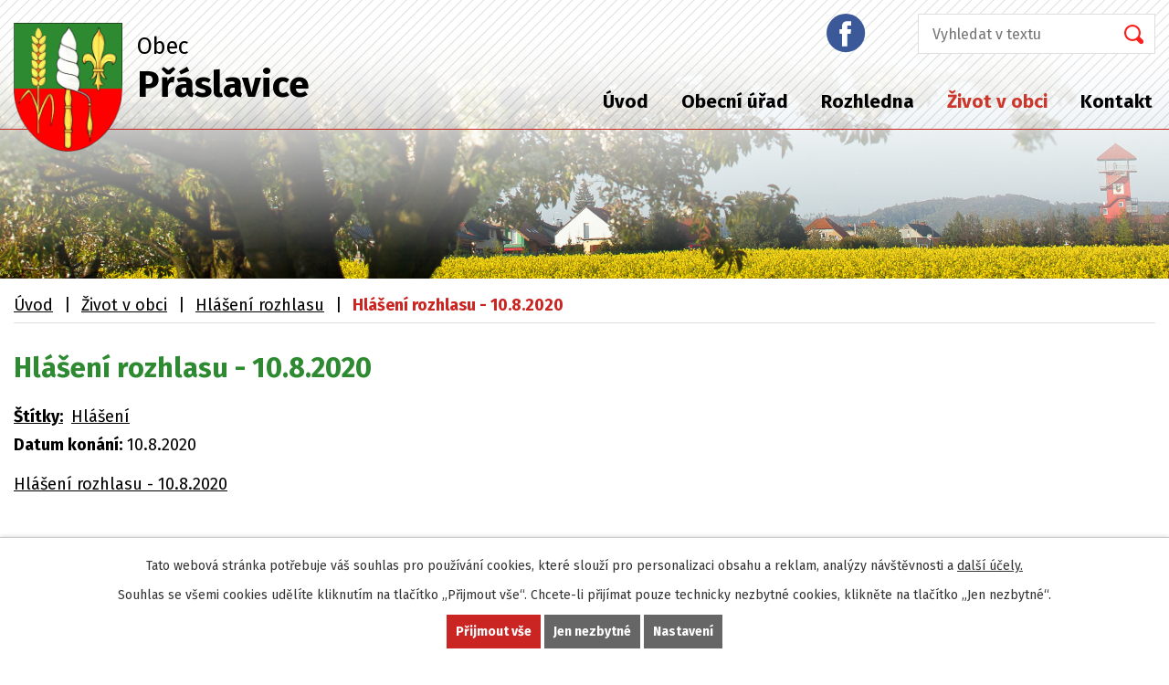

--- FILE ---
content_type: text/html; charset=utf-8
request_url: https://www.praslavice.com/hlaseni-rozhlasu/hlaseni-rozhlasu-1082020
body_size: 6475
content:
<!DOCTYPE html>
<html lang="cs" data-lang-system="cs">
	<head>



		<!--[if IE]><meta http-equiv="X-UA-Compatible" content="IE=EDGE"><![endif]-->
			<meta name="viewport" content="width=device-width, initial-scale=1, user-scalable=yes">
			<meta http-equiv="content-type" content="text/html; charset=utf-8" />
			<meta name="robots" content="index,follow" />
			<meta name="author" content="Antee s.r.o." />
			<meta name="description" content="Hlášení rozhlasu - 10.8.2020" />
			<meta name="keywords" content="Obec Přáslavice" />
			<meta name="viewport" content="width=device-width, initial-scale=1, user-scalable=yes" />
<title>Hlášení rozhlasu - 10.8.2020 | Obec Přáslavice</title>

		<link rel="stylesheet" type="text/css" href="https://cdn.antee.cz/jqueryui/1.8.20/css/smoothness/jquery-ui-1.8.20.custom.css?v=2" integrity="sha384-969tZdZyQm28oZBJc3HnOkX55bRgehf7P93uV7yHLjvpg/EMn7cdRjNDiJ3kYzs4" crossorigin="anonymous" />
		<link rel="stylesheet" type="text/css" href="/style.php?nid=Q01BRQ==&amp;ver=1768399196" />
		<link rel="stylesheet" type="text/css" href="/css/libs.css?ver=1768399900" />
		<link rel="stylesheet" type="text/css" href="https://cdn.antee.cz/genericons/genericons/genericons.css?v=2" integrity="sha384-DVVni0eBddR2RAn0f3ykZjyh97AUIRF+05QPwYfLtPTLQu3B+ocaZm/JigaX0VKc" crossorigin="anonymous" />

		<script src="/js/jquery/jquery-3.0.0.min.js" ></script>
		<script src="/js/jquery/jquery-migrate-3.1.0.min.js" ></script>
		<script src="/js/jquery/jquery-ui.min.js" ></script>
		<script src="/js/jquery/jquery.ui.touch-punch.min.js" ></script>
		<script src="/js/libs.min.js?ver=1768399900" ></script>
		<script src="/js/ipo.min.js?ver=1768399889" ></script>
			<script src="/js/locales/cs.js?ver=1768399196" ></script>

			<script src='https://www.google.com/recaptcha/api.js?hl=cs&render=explicit' ></script>

		<link href="/uredni-deska?action=atom" type="application/atom+xml" rel="alternate" title="Úřední deska">
		<link href="/aktuality?action=atom" type="application/atom+xml" rel="alternate" title="Aktuality">
		<link href="/rozpocty-a-financni-dokumenty?action=atom" type="application/atom+xml" rel="alternate" title="Rozpočty a finanční dokumenty">
		<link href="/hlaseni-rozhlasu?action=atom" type="application/atom+xml" rel="alternate" title="Hlášení rozhlasu">
<link rel="preconnect" href="https://fonts.gstatic.com/" crossorigin>
<link href="https://fonts.googleapis.com/css?family=Fira+Sans:400,700&amp;display=fallback&amp;subset=latin-ext" rel="stylesheet">
<link href="/file.php?nid=6934&amp;oid=7488237" rel="icon" type="image/png">
<link rel="shortcut icon" href="/file.php?nid=6934&amp;oid=7488237">
<script>
//posun ipocopyright
ipo.api.live('#ipocopyright',function(el){
$(el).insertAfter("#ipocontainer");
});
//backlink
ipo.api.live('.backlink', function(el) {
$(el).addClass("action-button");
});
//posun formuláře
ipo.api.live('.elasticSearchForm',function(el){
$(el).appendTo(".fulltext");
});
</script>
<link rel="preload" href="/file.php?nid=6934&amp;oid=7485914" as="image">




	</head>

	<body id="page7486432" class="subpage7486432 subpage7478174"
			
			data-nid="6934"
			data-lid="CZ"
			data-oid="7486432"
			data-layout-pagewidth="1024"
			
			data-slideshow-timer="3"
			 data-ipo-article-id="482950" data-ipo-article-tags="Hlášení"
						
				
				data-layout="responsive" data-viewport_width_responsive="1024"
			>



							<div id="snippet-cookiesConfirmation-euCookiesSnp">			<div id="cookieChoiceInfo" class="cookie-choices-info template_1">
					<p>Tato webová stránka potřebuje váš souhlas pro používání cookies, které slouží pro personalizaci obsahu a reklam, analýzy návštěvnosti a 
						<a class="cookie-button more" href="https://navody.antee.cz/cookies" target="_blank">další účely.</a>
					</p>
					<p>
						Souhlas se všemi cookies udělíte kliknutím na tlačítko „Přijmout vše“. Chcete-li přijímat pouze technicky nezbytné cookies, klikněte na tlačítko „Jen nezbytné“.
					</p>
				<div class="buttons">
					<a class="cookie-button action-button ajax" id="cookieChoiceButton" rel=”nofollow” href="/hlaseni-rozhlasu/hlaseni-rozhlasu-1082020?do=cookiesConfirmation-acceptAll">Přijmout vše</a>
					<a class="cookie-button cookie-button--settings action-button ajax" rel=”nofollow” href="/hlaseni-rozhlasu/hlaseni-rozhlasu-1082020?do=cookiesConfirmation-onlyNecessary">Jen nezbytné</a>
					<a class="cookie-button cookie-button--settings action-button ajax" rel=”nofollow” href="/hlaseni-rozhlasu/hlaseni-rozhlasu-1082020?do=cookiesConfirmation-openSettings">Nastavení</a>
				</div>
			</div>
</div>				<div id="ipocontainer">

			<div class="menu-toggler">

				<span>Menu</span>
				<span class="genericon genericon-menu"></span>
			</div>

			<span id="back-to-top">

				<i class="fa fa-angle-up"></i>
			</span>

			<div id="ipoheader">

				<div class="hlavicka">
	<div class="row hlavicka-inner">
		<a href="/" class="header-logo">
			<img src="/file.php?nid=6934&amp;oid=7485914" alt="Přáslavice">
			<span class="top">Obec<br><strong>Přáslavice</strong></span>
		</a>
		<div class="header-inner__item external-links">
			<a class="facebook" href="https://www.facebook.com/obecpraslavice/" target="_blank" rel="noopener noreferrer"><img src="/file.php?nid=6934&amp;oid=7485906" alt="facebook"></a>
			<div class="fulltext"></div>
		</div>
	</div>
</div>			</div>

			<div id="ipotopmenuwrapper">

				<div id="ipotopmenu">
<h4 class="hiddenMenu">Horní menu</h4>
<ul class="topmenulevel1"><li class="topmenuitem1 noborder" id="ipomenu7478138"><a href="/">Úvod</a></li><li class="topmenuitem1" id="ipomenu1132836"><a href="/obecni-urad">Obecní úřad</a><ul class="topmenulevel2"><li class="topmenuitem2" id="ipomenu1132837"><a href="/zakladni-informace">Základní informace</a></li><li class="topmenuitem2" id="ipomenu1132838"><a href="/zastupitelstvo-obce">Zastupitelstvo obce</a></li><li class="topmenuitem2" id="ipomenu8376176"><a href="/povinne-zverejnovane-informace">Povinně zveřejňované informace</a></li><li class="topmenuitem2" id="ipomenu1132839"><a href="/poskytovani-informaci-prijem-podani">Poskytování informací, příjem podání</a></li><li class="topmenuitem2" id="ipomenu1145860"><a href="/uredni-deska">Úřední deska</a></li><li class="topmenuitem2" id="ipomenu1132840"><a href="/vyhlasky-zakony-a-usneseni-zastupitelstva">Vyhlášky, zákony a usnesení zastupitelstva</a></li><li class="topmenuitem2" id="ipomenu7482148"><a href="/rozpocty-a-financni-dokumenty">Rozpočty a finanční dokumenty</a></li><li class="topmenuitem2" id="ipomenu1132842"><a href="/elektronicka-podatelna">Elektronická podatelna</a></li><li class="topmenuitem2" id="ipomenu1147754"><a href="/uzemni-plan">Územní plán</a></li><li class="topmenuitem2" id="ipomenu7538289"><a href="/kanalizacni-rad">Provozní řád kanalizace</a></li><li class="topmenuitem2" id="ipomenu1139154"><a href="/zpravodaj-obce">Zpravodaj obce</a></li><li class="topmenuitem2" id="ipomenu2956641"><a href="/odkazy">Odkazy</a></li><li class="topmenuitem2" id="ipomenu7481934"><a href="https://cro.justice.cz/" target="_blank">Registr oznámení</a></li><li class="topmenuitem2" id="ipomenu2134745"><a href="/ztraty-a-nalezy">Ztráty a nálezy</a></li><li class="topmenuitem2" id="ipomenu4314718"><a href="/verejne-zakazky">Veřejné zakázky</a></li><li class="topmenuitem2" id="ipomenu7520563"><a href="/dotace">Dotace</a><ul class="topmenulevel3"><li class="topmenuitem3" id="ipomenu1150760"><a href="/dotace-stavebni-akce">Dotace - stavební akce</a></li><li class="topmenuitem3" id="ipomenu1453906"><a href="/cyklostezka-praslavice-daskabat-velky-ujezd">Cyklostezka Přáslavice - Daskabát - Velký Újezd</a></li><li class="topmenuitem3" id="ipomenu1408232"><a href="/regionalni-operacni-program">Regionální operační program</a></li><li class="topmenuitem3" id="ipomenu2795258"><a href="/oprava-obecniho-majetku-2012">Oprava obecního majetku - 2012</a></li><li class="topmenuitem3" id="ipomenu1150769"><a href="/sberny-dvur">Sběrný dvůr</a></li><li class="topmenuitem3" id="ipomenu1453898"><a href="/viceucelove-centrum-obce">Víceúčelové centrum obce</a></li></ul></li><li class="topmenuitem2" id="ipomenu6025572"><a href="/registr-smluv">Registr smluv</a></li><li class="topmenuitem2" id="ipomenu6336129"><a href="/gdpr">GDPR</a></li><li class="topmenuitem2" id="ipomenu9052092"><a href="/volby">Volby</a></li></ul></li><li class="topmenuitem1" id="ipomenu1453888"><a href="/rozhledna">Rozhledna</a></li><li class="topmenuitem1 active" id="ipomenu7478174"><a href="/zivot-v-obci">Život v obci</a><ul class="topmenulevel2"><li class="topmenuitem2" id="ipomenu2956858"><a href="/aktuality">Aktuality</a></li><li class="topmenuitem2 active" id="ipomenu7486432"><a href="/hlaseni-rozhlasu">Hlášení rozhlasu</a></li><li class="topmenuitem2" id="ipomenu3049025"><a href="/fotogalerie-z-akci">Fotogalerie z akcí </a></li><li class="topmenuitem2" id="ipomenu1215256"><a href="/posta-praslavice">Pošta Přáslavice</a></li><li class="topmenuitem2" id="ipomenu1199740"><a href="/knihovna">Knihovna</a></li><li class="topmenuitem2" id="ipomenu1141212"><a href="/historie">Historie</a></li><li class="topmenuitem2" id="ipomenu1139175"><a href="/materska-skola">Mateřská škola</a><ul class="topmenulevel3"><li class="topmenuitem3" id="ipomenu4314681"><a href="/fotogalerie-ms">Fotogalerie MŠ</a></li></ul></li><li class="topmenuitem2" id="ipomenu1147809"><a href="/kultura-sport-a-jine">Kultura, sport a jiné</a><ul class="topmenulevel3"><li class="topmenuitem3" id="ipomenu1847104"><a href="/sportovni-cinnost-v-obecnich-salech">Sportovní činnost v obecních sálech</a></li><li class="topmenuitem3" id="ipomenu1603258"><a href="/viceucelove-centrum">Víceúčelové centrum</a></li><li class="topmenuitem3" id="ipomenu2985196"><a href="/akce-z-okoli">Akce z okolí</a></li><li class="topmenuitem3" id="ipomenu2985197"><a href="/turistika">Turistika</a></li></ul></li><li class="topmenuitem2" id="ipomenu2955313"><a href="/spolky-a-organizace">Spolky a organizace</a><ul class="topmenulevel3"><li class="topmenuitem3" id="ipomenu4169471"><a href="/klubovna-senioru">Klubovna seniorů</a></li><li class="topmenuitem3" id="ipomenu2482591"><a href="/cviceni-zen">Cvičení žen</a></li><li class="topmenuitem3" id="ipomenu1141207"><a href="/sbor-dobrovolnych-hasicu">Sbor dobrovolných hasičů</a><ul class="topmenulevel4"><li class="topmenuitem4" id="ipomenu1478802"><a href="/poharova-soutez-v-praslavicich-okr-pelhrimov">Pohárová soutěž v Přáslavicích, okr. Pelhřimov</a></li><li class="topmenuitem4" id="ipomenu4314727"><a href="/fotoglerie-hasici">Fotoglerie hasiči</a></li></ul></li><li class="topmenuitem3" id="ipomenu2070950"><a href="/florbal">Florbal</a></li><li class="topmenuitem3" id="ipomenu1139016"><a href="/materske-centrum-motylek">Mateřské centrum Motýlek</a><ul class="topmenulevel4"><li class="topmenuitem4" id="ipomenu1162159"><a href="/fotogalerie-motylek">Fotogalerie Motýlek</a></li></ul></li></ul></li><li class="topmenuitem2" id="ipomenu7547555"><a href="/sluzby-a-firmy">Služby a firmy</a></li></ul></li><li class="topmenuitem1" id="ipomenu7478175"><a href="/kontakt">Kontakt</a></li></ul>
					<div class="cleartop"></div>
				</div>
			</div>
			<div id="ipomain">
				<div class="elasticSearchForm elasticSearch-container" id="elasticSearch-form-7860478" >
	<h4 class="newsheader">fulltext</h4>
	<div class="newsbody">
<form action="/hlaseni-rozhlasu/hlaseni-rozhlasu-1082020?do=mainSection-elasticSearchForm-7860478-form-submit" method="post" id="frm-mainSection-elasticSearchForm-7860478-form">
<label hidden="" for="frmform-q">Fulltextové vyhledávání</label><input type="text" placeholder="Vyhledat v textu" autocomplete="off" name="q" id="frmform-q" value=""> 			<input type="submit" value="Hledat" class="action-button">
			<div class="elasticSearch-autocomplete"></div>
</form>
	</div>
</div>

<script >

	app.index.requireElasticSearchAutocomplete('frmform-q', "\/fulltext?do=autocomplete");
</script>

				<div id="ipomainframe">
					<div id="ipopage">
<div id="iponavigation">
	<h5 class="hiddenMenu">Drobečková navigace</h5>
	<p>
			<a href="/">Úvod</a> <span class="separator">&gt;</span>
			<a href="/zivot-v-obci">Život v obci</a> <span class="separator">&gt;</span>
			<a href="/hlaseni-rozhlasu">Hlášení rozhlasu</a> <span class="separator">&gt;</span>
			<span class="currentPage">Hlášení rozhlasu - 10.8.2020</span>
	</p>

</div>
						<div class="ipopagetext">
							<div class="blog view-detail content">
								
								<h1>Hlášení rozhlasu - 10.8.2020</h1>

<div id="snippet--flash"></div>
								
																	

<hr class="cleaner">


		<div class="tags table-row auto type-tags">
		<a class="box-by-content" href="/hlaseni-rozhlasu/hlaseni-rozhlasu-1082020?do=tagsRenderer-clearFilter" title="Ukázat vše">Štítky:</a>
		<ul>

			<li><a href="/hlaseni-rozhlasu/hlaseni-rozhlasu-1082020?tagsRenderer-tag=Hl%C3%A1%C5%A1en%C3%AD&amp;do=tagsRenderer-filterTag" title="Filtrovat podle Hlášení">Hlášení</a></li>
		</ul>
	</div>
	

<hr class="cleaner">

<div class="article">
			<div class="dates table-row auto">
			<span class="box-by-content">Datum konání:</span>
			<div class="type-datepicker">10.8.2020</div>
		</div>
			

	<div class="paragraph text clearfix">
<p><a href="/file.php?nid=6934&amp;oid=7699216">Hlášení rozhlasu - 10.8.2020</a></p>	</div>
		
<div id="snippet--images"><div class="images clearfix">

	</div>
</div>


<div id="snippet--uploader"></div>			<div class="article-footer">
													<div class="published"><span>Publikováno:</span> 10. 8. 2020 14:18</div>

						<div class="author table-row auto">
				<div class="box-by-content author-label">Autor:</div>
				<div class="box-by-content type-shorttext">obec</div>
			</div>
					</div>
	
</div>

<hr class="cleaner">
<div class="content-paginator clearfix">
	<span class="linkprev">
		<a href="/hlaseni-rozhlasu/hlaseni-rozhlasu-1182020">

			<span class="linkprev-chevron">
				<i class="fa fa-angle-left"></i>
			</span>
			<span class="linkprev-text">
				<span class="linkprev-title">Hlášení rozhlasu -…</span>
				<span class="linkprev-date">Datum konání: 11. 8. 2020 </span>
			</span>
		</a>
	</span>
	<span class="linkback">
		<a href='/hlaseni-rozhlasu'>
			<span class="linkback-chevron">
				<i class="fa fa-undo"></i>
			</span>
			<span class="linkback-text">
				<span>Zpět na přehled</span>
			</span>
		</a>
	</span>
	<span class="linknext">
		<a href="/hlaseni-rozhlasu/hlaseni-rozhlasu-782020">

			<span class="linknext-chevron">
				<i class="fa fa-angle-right"></i>
			</span>
			<span class="linknext-text">
				<span class="linknext-title">Hlášení rozhlasu -…</span>
				<span class="linknext-date">Datum konání: 7. 8. 2020 </span>
			</span>
		</a>
	</span>
</div>

		
															</div>
						</div>
					</div>


					

					

					<div class="hrclear"></div>
					<div id="ipocopyright">
<div class="copyright">
	<div class="row paticka">
	<div class="col-2-3 kontakty-pata">
		<div class="col-1-2 frst">
			<p>
				<strong>E-mail:</strong><br>
				<a href="mailto:podatelna@praslavice.com">podatelna@praslavice.com</a>
			</p>
			<p>
				<strong>Telefon na obecní úřad:</strong><br>
				<a href="tel:+420587408870">+420 587 408 870</a>
			</p>
			<p><strong>Číslo účtu:</strong><br> 1801727319/0800<br> Česká spořitelna, a.s.</p>
			<p><strong>ID datové schránky:</strong><br> bcnbvr6</p>
		</div>
		<div class="col-1-2 scnd">
			<h3>Úřední hodiny obecního úřadu:</h3>
			<p class="hodiny">

				<strong>Pondělí, středa: </strong>7:00 - 11:15, 11:45 - 17:00<br>
				<strong>Úterý, čtvrtek: </strong>7:00 - 11:15, 11:45 - 15:30
			</p>
			<p><strong>IČ:</strong><br> 00576255</p>
			<p><strong>DIČ:</strong><br> CZ 00576255</p>
			<p><strong>Adresa:</strong><br> Přáslavice č.p. 23,<br> 783 54 Přáslavice</p>
		</div>
	</div>
	<div class="col-1-3">
		<a class="mapa-pata" href="https://cutt.ly/ItnF3If" target="_blank" rel="noopener noreferrer"><img src="/file.php?nid=6934&amp;oid=7485909" alt="mapa"><span class="action-button">kde nás najdete?</span></a>

	</div>
</div>

<div class="loga">
	<div class="row loga-inner">
		<a href="https://www.czechpoint.cz/public/" target="_blank" rel="noopener noreferrer"><img src="/file.php?nid=6934&amp;oid=7485905" alt="Czech POINT"></a>
		<a href="https://www.olkraj.cz/index.php" target="_blank" rel="noopener noreferrer"><img src="/file.php?nid=6934&amp;oid=7485908" alt="Olomoucký kraj"></a>
		<a href="https://www.edpp.cz/povodnovy-plan/praslavice/" target="_blank" rel="noopener noreferrer"><img src="/file.php?nid=6934&amp;oid=7485910" alt="Povodňový plán"></a>
		<a href="#" target="_blank" rel="noopener noreferrer"><img src="/image.php?nid=6934&amp;oid=9854496" alt="Povodňový plán"></a>
		<a href="http://www.masbystricka.cz/" target="_blank"><img src="/image.php?nid=6934&amp;oid=10218608" alt="img_bystricka"></a>
		<a href="https://www.zdravotniklaun.cz" target="_blank"><img src="/image.php?nid=6934&amp;oid=11000232" alt="ZK_logo.png"></a>
		<a href="https://ovm.bezstavy.cz/v1/gAht2-vCmjOrcxnQT3diQErAhS5TRw/redirect">
			<img src="https://ovm.bezstavy.cz/v1/gAht2-vCmjOrcxnQT3diQErAhS5TRw/b/250" alt="ČEZ Distribuce – Plánované odstávky" width="100" height="100"></a>
	</div>
</div>
<div class="footer-antee">
	<div class="row">
		© 2026 Obec Přáslavice, <a href="mailto:podatelna@praslavice.com">Kontaktovat webmastera</a>, <span id="links"><a href="/mapa-stranek">Mapa stránek</a>, <a href="/prohlaseni-o-pristupnosti">Prohlášení o přístupnosti</a></span><br>ANTEE s.r.o. - <a href="https://www.antee.cz" rel="nofollow">Tvorba webových stránek</a>, Redakční systém IPO
	</div>
</div>
</div>
					</div>
					<div id="ipostatistics">
<script >
	var _paq = _paq || [];
	_paq.push(['disableCookies']);
	_paq.push(['trackPageView']);
	_paq.push(['enableLinkTracking']);
	(function() {
		var u="https://matomo.antee.cz/";
		_paq.push(['setTrackerUrl', u+'piwik.php']);
		_paq.push(['setSiteId', 3363]);
		var d=document, g=d.createElement('script'), s=d.getElementsByTagName('script')[0];
		g.defer=true; g.async=true; g.src=u+'piwik.js'; s.parentNode.insertBefore(g,s);
	})();
</script>
<script >
	$(document).ready(function() {
		$('a[href^="mailto"]').on("click", function(){
			_paq.push(['setCustomVariable', 1, 'Click mailto','Email='+this.href.replace(/^mailto:/i,'') + ' /Page = ' +  location.href,'page']);
			_paq.push(['trackGoal', null]);
			_paq.push(['trackPageView']);
		});

		$('a[href^="tel"]').on("click", function(){
			_paq.push(['setCustomVariable', 1, 'Click telefon','Telefon='+this.href.replace(/^tel:/i,'') + ' /Page = ' +  location.href,'page']);
			_paq.push(['trackPageView']);
		});
	});
</script>
					</div>

					<div id="ipofooter">
						
					</div>
				</div>
			</div>
		</div>
	</body>
</html>
